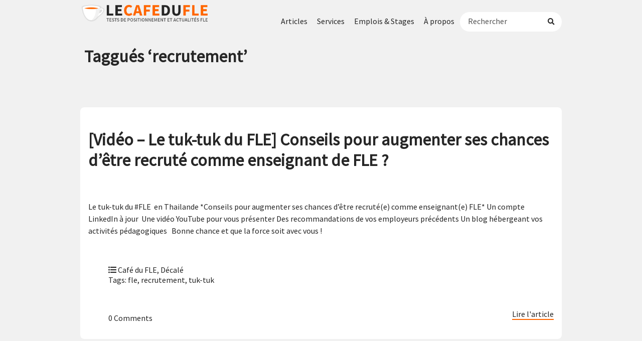

--- FILE ---
content_type: text/html; charset=UTF-8
request_url: https://lecafedufle.fr/tag/recrutement/
body_size: 18972
content:
<!DOCTYPE html PUBLIC "-//W3C//DTD XHTML 1.0 Transitional//EN" "http://www.w3.org/TR/xhtml1/DTD/xhtml1-transitional.dtd">
<html xmlns="http://www.w3.org/1999/xhtml" lang="fr-FR">
<head profile="http://gmpg.org/xfn/11">
<!-- Ajouté le 20251211 pour publicité pour les formations du Café du FLE-->	
<!-- Google tag (gtag.js) -->
<script async src="https://www.googletagmanager.com/gtag/js?id=AW-977260010"></script>
<script>
  window.dataLayer = window.dataLayer || [];
  function gtag(){dataLayer.push(arguments);}
  gtag('js', new Date());

  gtag('config', 'AW-977260010');
</script>	
	
<meta name="google-site-verification" content="yKEjGXaTS_1H_6Nb7nMQr1kppcTOKQtJf_pDVa9d1Do" />
<meta name="facebook-domain-verification" content="cmax80urv7bjzwsyn3if3d6t6qfu9f" />	
<meta name='impact-site-verification' value='3ae03905-5292-4a7e-af45-34f9bc628724'>

<meta http-equiv="Content-Type" content="text/html; charset=UTF-8" />
<meta name="generator" content="WordPress.com" />
<meta name="viewport" content="width=device-width, initial-scale=1">
<title>Archives des recrutement - Le Café du FLE</title>
<link rel="stylesheet" href="https://lecafedufle.fr/wp-content/themes/cafedufle/style.css" type="text/css" media="screen" />

<link rel="alternate" type="application/rss+xml" title="Le Café du FLE RSS Feed" href="https://lecafedufle.fr/feed/" />
<link rel="pingback" href="https://lecafedufle.fr/xmlrpc.php" />
<link rel="shortcut icon" href="https://lecafedufle.fr/wp-content/themes/cafedufle/logo-icon.svg" type="image/x-icon" />

<script>var et_site_url='https://lecafedufle.fr';var et_post_id='0';function et_core_page_resource_fallback(a,b){"undefined"===typeof b&&(b=a.sheet.cssRules&&0===a.sheet.cssRules.length);b&&(a.onerror=null,a.onload=null,a.href?a.href=et_site_url+"/?et_core_page_resource="+a.id+et_post_id:a.src&&(a.src=et_site_url+"/?et_core_page_resource="+a.id+et_post_id))}
</script><meta name='robots' content='index, follow, max-image-preview:large, max-snippet:-1, max-video-preview:-1' />
	<!-- Pixel Cat Facebook Pixel Code -->
	<script>
	!function(f,b,e,v,n,t,s){if(f.fbq)return;n=f.fbq=function(){n.callMethod?
	n.callMethod.apply(n,arguments):n.queue.push(arguments)};if(!f._fbq)f._fbq=n;
	n.push=n;n.loaded=!0;n.version='2.0';n.queue=[];t=b.createElement(e);t.async=!0;
	t.src=v;s=b.getElementsByTagName(e)[0];s.parentNode.insertBefore(t,s)}(window,
	document,'script','https://connect.facebook.net/en_US/fbevents.js' );
	fbq( 'init', '5161212340610548' );	</script>
	<!-- DO NOT MODIFY -->
	<!-- End Facebook Pixel Code -->
	
<!-- Google Tag Manager for WordPress by gtm4wp.com -->
<script data-cfasync="false" data-pagespeed-no-defer>
	var gtm4wp_datalayer_name = "dataLayer";
	var dataLayer = dataLayer || [];
</script>
<!-- End Google Tag Manager for WordPress by gtm4wp.com -->
	<!-- This site is optimized with the Yoast SEO plugin v26.7 - https://yoast.com/wordpress/plugins/seo/ -->
	<link rel="canonical" href="https://lecafedufle.fr/tag/recrutement/" />
	<meta property="og:locale" content="fr_FR" />
	<meta property="og:type" content="article" />
	<meta property="og:title" content="Archives des recrutement - Le Café du FLE" />
	<meta property="og:url" content="https://lecafedufle.fr/tag/recrutement/" />
	<meta property="og:site_name" content="Le Café du FLE" />
	<meta name="twitter:card" content="summary_large_image" />
	<script type="application/ld+json" class="yoast-schema-graph">{"@context":"https://schema.org","@graph":[{"@type":"CollectionPage","@id":"https://lecafedufle.fr/tag/recrutement/","url":"https://lecafedufle.fr/tag/recrutement/","name":"Archives des recrutement - Le Café du FLE","isPartOf":{"@id":"https://lecafedufle.fr/#website"},"primaryImageOfPage":{"@id":"https://lecafedufle.fr/tag/recrutement/#primaryimage"},"image":{"@id":"https://lecafedufle.fr/tag/recrutement/#primaryimage"},"thumbnailUrl":"https://lecafedufle.fr/wp-content/uploads/2017/07/augmenter-change-recrutement-fle.jpg","breadcrumb":{"@id":"https://lecafedufle.fr/tag/recrutement/#breadcrumb"},"inLanguage":"fr-FR"},{"@type":"ImageObject","inLanguage":"fr-FR","@id":"https://lecafedufle.fr/tag/recrutement/#primaryimage","url":"https://lecafedufle.fr/wp-content/uploads/2017/07/augmenter-change-recrutement-fle.jpg","contentUrl":"https://lecafedufle.fr/wp-content/uploads/2017/07/augmenter-change-recrutement-fle.jpg","width":1280,"height":557},{"@type":"BreadcrumbList","@id":"https://lecafedufle.fr/tag/recrutement/#breadcrumb","itemListElement":[{"@type":"ListItem","position":1,"name":"Accueil","item":"https://lecafedufle.fr/"},{"@type":"ListItem","position":2,"name":"recrutement"}]},{"@type":"WebSite","@id":"https://lecafedufle.fr/#website","url":"https://lecafedufle.fr/","name":"Le Café du FLE","description":"Formations, tests de placement et actualités FLE","publisher":{"@id":"https://lecafedufle.fr/#organization"},"potentialAction":[{"@type":"SearchAction","target":{"@type":"EntryPoint","urlTemplate":"https://lecafedufle.fr/?s={search_term_string}"},"query-input":{"@type":"PropertyValueSpecification","valueRequired":true,"valueName":"search_term_string"}}],"inLanguage":"fr-FR"},{"@type":"Organization","@id":"https://lecafedufle.fr/#organization","name":"Le Café du FLE","url":"https://lecafedufle.fr/","logo":{"@type":"ImageObject","inLanguage":"fr-FR","@id":"https://lecafedufle.fr/#/schema/logo/image/","url":"https://lecafedufle.fr/wp-content/uploads/2019/02/logo-banner@2x-2.png","contentUrl":"https://lecafedufle.fr/wp-content/uploads/2019/02/logo-banner@2x-2.png","width":798,"height":124,"caption":"Le Café du FLE"},"image":{"@id":"https://lecafedufle.fr/#/schema/logo/image/"}}]}</script>
	<!-- / Yoast SEO plugin. -->


<link rel='dns-prefetch' href='//www.googletagmanager.com' />
<link rel='dns-prefetch' href='//ajax.googleapis.com' />
<link rel='dns-prefetch' href='//fonts.googleapis.com' />
<link rel='dns-prefetch' href='//pagead2.googlesyndication.com' />
<link rel="alternate" type="application/rss+xml" title="Le Café du FLE &raquo; Flux de l’étiquette recrutement" href="https://lecafedufle.fr/tag/recrutement/feed/" />
		<!-- This site uses the Google Analytics by MonsterInsights plugin v9.11.1 - Using Analytics tracking - https://www.monsterinsights.com/ -->
							<script src="//www.googletagmanager.com/gtag/js?id=G-71ZWP5WJV3"  data-cfasync="false" data-wpfc-render="false" type="text/javascript" async></script>
			<script data-cfasync="false" data-wpfc-render="false" type="text/javascript">
				var mi_version = '9.11.1';
				var mi_track_user = true;
				var mi_no_track_reason = '';
								var MonsterInsightsDefaultLocations = {"page_location":"https:\/\/lecafedufle.fr\/tag\/recrutement\/"};
								if ( typeof MonsterInsightsPrivacyGuardFilter === 'function' ) {
					var MonsterInsightsLocations = (typeof MonsterInsightsExcludeQuery === 'object') ? MonsterInsightsPrivacyGuardFilter( MonsterInsightsExcludeQuery ) : MonsterInsightsPrivacyGuardFilter( MonsterInsightsDefaultLocations );
				} else {
					var MonsterInsightsLocations = (typeof MonsterInsightsExcludeQuery === 'object') ? MonsterInsightsExcludeQuery : MonsterInsightsDefaultLocations;
				}

								var disableStrs = [
										'ga-disable-G-71ZWP5WJV3',
									];

				/* Function to detect opted out users */
				function __gtagTrackerIsOptedOut() {
					for (var index = 0; index < disableStrs.length; index++) {
						if (document.cookie.indexOf(disableStrs[index] + '=true') > -1) {
							return true;
						}
					}

					return false;
				}

				/* Disable tracking if the opt-out cookie exists. */
				if (__gtagTrackerIsOptedOut()) {
					for (var index = 0; index < disableStrs.length; index++) {
						window[disableStrs[index]] = true;
					}
				}

				/* Opt-out function */
				function __gtagTrackerOptout() {
					for (var index = 0; index < disableStrs.length; index++) {
						document.cookie = disableStrs[index] + '=true; expires=Thu, 31 Dec 2099 23:59:59 UTC; path=/';
						window[disableStrs[index]] = true;
					}
				}

				if ('undefined' === typeof gaOptout) {
					function gaOptout() {
						__gtagTrackerOptout();
					}
				}
								window.dataLayer = window.dataLayer || [];

				window.MonsterInsightsDualTracker = {
					helpers: {},
					trackers: {},
				};
				if (mi_track_user) {
					function __gtagDataLayer() {
						dataLayer.push(arguments);
					}

					function __gtagTracker(type, name, parameters) {
						if (!parameters) {
							parameters = {};
						}

						if (parameters.send_to) {
							__gtagDataLayer.apply(null, arguments);
							return;
						}

						if (type === 'event') {
														parameters.send_to = monsterinsights_frontend.v4_id;
							var hookName = name;
							if (typeof parameters['event_category'] !== 'undefined') {
								hookName = parameters['event_category'] + ':' + name;
							}

							if (typeof MonsterInsightsDualTracker.trackers[hookName] !== 'undefined') {
								MonsterInsightsDualTracker.trackers[hookName](parameters);
							} else {
								__gtagDataLayer('event', name, parameters);
							}
							
						} else {
							__gtagDataLayer.apply(null, arguments);
						}
					}

					__gtagTracker('js', new Date());
					__gtagTracker('set', {
						'developer_id.dZGIzZG': true,
											});
					if ( MonsterInsightsLocations.page_location ) {
						__gtagTracker('set', MonsterInsightsLocations);
					}
										__gtagTracker('config', 'G-71ZWP5WJV3', {"forceSSL":"true","link_attribution":"true"} );
										window.gtag = __gtagTracker;										(function () {
						/* https://developers.google.com/analytics/devguides/collection/analyticsjs/ */
						/* ga and __gaTracker compatibility shim. */
						var noopfn = function () {
							return null;
						};
						var newtracker = function () {
							return new Tracker();
						};
						var Tracker = function () {
							return null;
						};
						var p = Tracker.prototype;
						p.get = noopfn;
						p.set = noopfn;
						p.send = function () {
							var args = Array.prototype.slice.call(arguments);
							args.unshift('send');
							__gaTracker.apply(null, args);
						};
						var __gaTracker = function () {
							var len = arguments.length;
							if (len === 0) {
								return;
							}
							var f = arguments[len - 1];
							if (typeof f !== 'object' || f === null || typeof f.hitCallback !== 'function') {
								if ('send' === arguments[0]) {
									var hitConverted, hitObject = false, action;
									if ('event' === arguments[1]) {
										if ('undefined' !== typeof arguments[3]) {
											hitObject = {
												'eventAction': arguments[3],
												'eventCategory': arguments[2],
												'eventLabel': arguments[4],
												'value': arguments[5] ? arguments[5] : 1,
											}
										}
									}
									if ('pageview' === arguments[1]) {
										if ('undefined' !== typeof arguments[2]) {
											hitObject = {
												'eventAction': 'page_view',
												'page_path': arguments[2],
											}
										}
									}
									if (typeof arguments[2] === 'object') {
										hitObject = arguments[2];
									}
									if (typeof arguments[5] === 'object') {
										Object.assign(hitObject, arguments[5]);
									}
									if ('undefined' !== typeof arguments[1].hitType) {
										hitObject = arguments[1];
										if ('pageview' === hitObject.hitType) {
											hitObject.eventAction = 'page_view';
										}
									}
									if (hitObject) {
										action = 'timing' === arguments[1].hitType ? 'timing_complete' : hitObject.eventAction;
										hitConverted = mapArgs(hitObject);
										__gtagTracker('event', action, hitConverted);
									}
								}
								return;
							}

							function mapArgs(args) {
								var arg, hit = {};
								var gaMap = {
									'eventCategory': 'event_category',
									'eventAction': 'event_action',
									'eventLabel': 'event_label',
									'eventValue': 'event_value',
									'nonInteraction': 'non_interaction',
									'timingCategory': 'event_category',
									'timingVar': 'name',
									'timingValue': 'value',
									'timingLabel': 'event_label',
									'page': 'page_path',
									'location': 'page_location',
									'title': 'page_title',
									'referrer' : 'page_referrer',
								};
								for (arg in args) {
																		if (!(!args.hasOwnProperty(arg) || !gaMap.hasOwnProperty(arg))) {
										hit[gaMap[arg]] = args[arg];
									} else {
										hit[arg] = args[arg];
									}
								}
								return hit;
							}

							try {
								f.hitCallback();
							} catch (ex) {
							}
						};
						__gaTracker.create = newtracker;
						__gaTracker.getByName = newtracker;
						__gaTracker.getAll = function () {
							return [];
						};
						__gaTracker.remove = noopfn;
						__gaTracker.loaded = true;
						window['__gaTracker'] = __gaTracker;
					})();
									} else {
										console.log("");
					(function () {
						function __gtagTracker() {
							return null;
						}

						window['__gtagTracker'] = __gtagTracker;
						window['gtag'] = __gtagTracker;
					})();
									}
			</script>
							<!-- / Google Analytics by MonsterInsights -->
		<style id='wp-img-auto-sizes-contain-inline-css' type='text/css'>
img:is([sizes=auto i],[sizes^="auto," i]){contain-intrinsic-size:3000px 1500px}
/*# sourceURL=wp-img-auto-sizes-contain-inline-css */
</style>
<link rel='stylesheet' id='plugin_name-admin-ui-css-css' href='https://ajax.googleapis.com/ajax/libs/jqueryui/1.13.3/themes/smoothness/jquery-ui.css?ver=4.7.8' type='text/css' media='' />
<link rel='stylesheet' id='tooltipster-css-css' href='https://lecafedufle.fr/wp-content/plugins/arscode-ninja-popups/tooltipster/tooltipster.bundle.min.css?ver=6.9' type='text/css' media='all' />
<link rel='stylesheet' id='tooltipster-css-theme-css' href='https://lecafedufle.fr/wp-content/plugins/arscode-ninja-popups/tooltipster/plugins/tooltipster/sideTip/themes/tooltipster-sideTip-light.min.css?ver=6.9' type='text/css' media='all' />
<link rel='stylesheet' id='material-design-css-css' href='https://lecafedufle.fr/wp-content/plugins/arscode-ninja-popups/themes/jquery.material.form.css?ver=6.9' type='text/css' media='all' />
<link rel='stylesheet' id='jquery-intl-phone-input-css-css' href='https://lecafedufle.fr/wp-content/plugins/arscode-ninja-popups/assets/vendor/intl-tel-input/css/intlTelInput.min.css?ver=6.9' type='text/css' media='all' />
<link rel='stylesheet' id='snp_styles_reset-css' href='https://lecafedufle.fr/wp-content/plugins/arscode-ninja-popups/themes/reset.min.css?ver=6.9' type='text/css' media='all' />
<link rel='stylesheet' id='snp_styles_builder-css' href='https://lecafedufle.fr/wp-content/plugins/arscode-ninja-popups/themes/builder/style.css?ver=6.9' type='text/css' media='all' />
<link rel='stylesheet' id='all-css' href='https://lecafedufle.fr/wp-content/themes/cafedufle/fonts/fa/css/all.css?ver=6.9' type='text/css' media='all' />
<style id='wp-emoji-styles-inline-css' type='text/css'>

	img.wp-smiley, img.emoji {
		display: inline !important;
		border: none !important;
		box-shadow: none !important;
		height: 1em !important;
		width: 1em !important;
		margin: 0 0.07em !important;
		vertical-align: -0.1em !important;
		background: none !important;
		padding: 0 !important;
	}
/*# sourceURL=wp-emoji-styles-inline-css */
</style>
<style id='wp-block-library-inline-css' type='text/css'>
:root{--wp-block-synced-color:#7a00df;--wp-block-synced-color--rgb:122,0,223;--wp-bound-block-color:var(--wp-block-synced-color);--wp-editor-canvas-background:#ddd;--wp-admin-theme-color:#007cba;--wp-admin-theme-color--rgb:0,124,186;--wp-admin-theme-color-darker-10:#006ba1;--wp-admin-theme-color-darker-10--rgb:0,107,160.5;--wp-admin-theme-color-darker-20:#005a87;--wp-admin-theme-color-darker-20--rgb:0,90,135;--wp-admin-border-width-focus:2px}@media (min-resolution:192dpi){:root{--wp-admin-border-width-focus:1.5px}}.wp-element-button{cursor:pointer}:root .has-very-light-gray-background-color{background-color:#eee}:root .has-very-dark-gray-background-color{background-color:#313131}:root .has-very-light-gray-color{color:#eee}:root .has-very-dark-gray-color{color:#313131}:root .has-vivid-green-cyan-to-vivid-cyan-blue-gradient-background{background:linear-gradient(135deg,#00d084,#0693e3)}:root .has-purple-crush-gradient-background{background:linear-gradient(135deg,#34e2e4,#4721fb 50%,#ab1dfe)}:root .has-hazy-dawn-gradient-background{background:linear-gradient(135deg,#faaca8,#dad0ec)}:root .has-subdued-olive-gradient-background{background:linear-gradient(135deg,#fafae1,#67a671)}:root .has-atomic-cream-gradient-background{background:linear-gradient(135deg,#fdd79a,#004a59)}:root .has-nightshade-gradient-background{background:linear-gradient(135deg,#330968,#31cdcf)}:root .has-midnight-gradient-background{background:linear-gradient(135deg,#020381,#2874fc)}:root{--wp--preset--font-size--normal:16px;--wp--preset--font-size--huge:42px}.has-regular-font-size{font-size:1em}.has-larger-font-size{font-size:2.625em}.has-normal-font-size{font-size:var(--wp--preset--font-size--normal)}.has-huge-font-size{font-size:var(--wp--preset--font-size--huge)}.has-text-align-center{text-align:center}.has-text-align-left{text-align:left}.has-text-align-right{text-align:right}.has-fit-text{white-space:nowrap!important}#end-resizable-editor-section{display:none}.aligncenter{clear:both}.items-justified-left{justify-content:flex-start}.items-justified-center{justify-content:center}.items-justified-right{justify-content:flex-end}.items-justified-space-between{justify-content:space-between}.screen-reader-text{border:0;clip-path:inset(50%);height:1px;margin:-1px;overflow:hidden;padding:0;position:absolute;width:1px;word-wrap:normal!important}.screen-reader-text:focus{background-color:#ddd;clip-path:none;color:#444;display:block;font-size:1em;height:auto;left:5px;line-height:normal;padding:15px 23px 14px;text-decoration:none;top:5px;width:auto;z-index:100000}html :where(.has-border-color){border-style:solid}html :where([style*=border-top-color]){border-top-style:solid}html :where([style*=border-right-color]){border-right-style:solid}html :where([style*=border-bottom-color]){border-bottom-style:solid}html :where([style*=border-left-color]){border-left-style:solid}html :where([style*=border-width]){border-style:solid}html :where([style*=border-top-width]){border-top-style:solid}html :where([style*=border-right-width]){border-right-style:solid}html :where([style*=border-bottom-width]){border-bottom-style:solid}html :where([style*=border-left-width]){border-left-style:solid}html :where(img[class*=wp-image-]){height:auto;max-width:100%}:where(figure){margin:0 0 1em}html :where(.is-position-sticky){--wp-admin--admin-bar--position-offset:var(--wp-admin--admin-bar--height,0px)}@media screen and (max-width:600px){html :where(.is-position-sticky){--wp-admin--admin-bar--position-offset:0px}}

/*# sourceURL=wp-block-library-inline-css */
</style><style id='global-styles-inline-css' type='text/css'>
:root{--wp--preset--aspect-ratio--square: 1;--wp--preset--aspect-ratio--4-3: 4/3;--wp--preset--aspect-ratio--3-4: 3/4;--wp--preset--aspect-ratio--3-2: 3/2;--wp--preset--aspect-ratio--2-3: 2/3;--wp--preset--aspect-ratio--16-9: 16/9;--wp--preset--aspect-ratio--9-16: 9/16;--wp--preset--color--black: #000000;--wp--preset--color--cyan-bluish-gray: #abb8c3;--wp--preset--color--white: #ffffff;--wp--preset--color--pale-pink: #f78da7;--wp--preset--color--vivid-red: #cf2e2e;--wp--preset--color--luminous-vivid-orange: #ff6900;--wp--preset--color--luminous-vivid-amber: #fcb900;--wp--preset--color--light-green-cyan: #7bdcb5;--wp--preset--color--vivid-green-cyan: #00d084;--wp--preset--color--pale-cyan-blue: #8ed1fc;--wp--preset--color--vivid-cyan-blue: #0693e3;--wp--preset--color--vivid-purple: #9b51e0;--wp--preset--gradient--vivid-cyan-blue-to-vivid-purple: linear-gradient(135deg,rgb(6,147,227) 0%,rgb(155,81,224) 100%);--wp--preset--gradient--light-green-cyan-to-vivid-green-cyan: linear-gradient(135deg,rgb(122,220,180) 0%,rgb(0,208,130) 100%);--wp--preset--gradient--luminous-vivid-amber-to-luminous-vivid-orange: linear-gradient(135deg,rgb(252,185,0) 0%,rgb(255,105,0) 100%);--wp--preset--gradient--luminous-vivid-orange-to-vivid-red: linear-gradient(135deg,rgb(255,105,0) 0%,rgb(207,46,46) 100%);--wp--preset--gradient--very-light-gray-to-cyan-bluish-gray: linear-gradient(135deg,rgb(238,238,238) 0%,rgb(169,184,195) 100%);--wp--preset--gradient--cool-to-warm-spectrum: linear-gradient(135deg,rgb(74,234,220) 0%,rgb(151,120,209) 20%,rgb(207,42,186) 40%,rgb(238,44,130) 60%,rgb(251,105,98) 80%,rgb(254,248,76) 100%);--wp--preset--gradient--blush-light-purple: linear-gradient(135deg,rgb(255,206,236) 0%,rgb(152,150,240) 100%);--wp--preset--gradient--blush-bordeaux: linear-gradient(135deg,rgb(254,205,165) 0%,rgb(254,45,45) 50%,rgb(107,0,62) 100%);--wp--preset--gradient--luminous-dusk: linear-gradient(135deg,rgb(255,203,112) 0%,rgb(199,81,192) 50%,rgb(65,88,208) 100%);--wp--preset--gradient--pale-ocean: linear-gradient(135deg,rgb(255,245,203) 0%,rgb(182,227,212) 50%,rgb(51,167,181) 100%);--wp--preset--gradient--electric-grass: linear-gradient(135deg,rgb(202,248,128) 0%,rgb(113,206,126) 100%);--wp--preset--gradient--midnight: linear-gradient(135deg,rgb(2,3,129) 0%,rgb(40,116,252) 100%);--wp--preset--font-size--small: 13px;--wp--preset--font-size--medium: 20px;--wp--preset--font-size--large: 36px;--wp--preset--font-size--x-large: 42px;--wp--preset--spacing--20: 0.44rem;--wp--preset--spacing--30: 0.67rem;--wp--preset--spacing--40: 1rem;--wp--preset--spacing--50: 1.5rem;--wp--preset--spacing--60: 2.25rem;--wp--preset--spacing--70: 3.38rem;--wp--preset--spacing--80: 5.06rem;--wp--preset--shadow--natural: 6px 6px 9px rgba(0, 0, 0, 0.2);--wp--preset--shadow--deep: 12px 12px 50px rgba(0, 0, 0, 0.4);--wp--preset--shadow--sharp: 6px 6px 0px rgba(0, 0, 0, 0.2);--wp--preset--shadow--outlined: 6px 6px 0px -3px rgb(255, 255, 255), 6px 6px rgb(0, 0, 0);--wp--preset--shadow--crisp: 6px 6px 0px rgb(0, 0, 0);}:where(.is-layout-flex){gap: 0.5em;}:where(.is-layout-grid){gap: 0.5em;}body .is-layout-flex{display: flex;}.is-layout-flex{flex-wrap: wrap;align-items: center;}.is-layout-flex > :is(*, div){margin: 0;}body .is-layout-grid{display: grid;}.is-layout-grid > :is(*, div){margin: 0;}:where(.wp-block-columns.is-layout-flex){gap: 2em;}:where(.wp-block-columns.is-layout-grid){gap: 2em;}:where(.wp-block-post-template.is-layout-flex){gap: 1.25em;}:where(.wp-block-post-template.is-layout-grid){gap: 1.25em;}.has-black-color{color: var(--wp--preset--color--black) !important;}.has-cyan-bluish-gray-color{color: var(--wp--preset--color--cyan-bluish-gray) !important;}.has-white-color{color: var(--wp--preset--color--white) !important;}.has-pale-pink-color{color: var(--wp--preset--color--pale-pink) !important;}.has-vivid-red-color{color: var(--wp--preset--color--vivid-red) !important;}.has-luminous-vivid-orange-color{color: var(--wp--preset--color--luminous-vivid-orange) !important;}.has-luminous-vivid-amber-color{color: var(--wp--preset--color--luminous-vivid-amber) !important;}.has-light-green-cyan-color{color: var(--wp--preset--color--light-green-cyan) !important;}.has-vivid-green-cyan-color{color: var(--wp--preset--color--vivid-green-cyan) !important;}.has-pale-cyan-blue-color{color: var(--wp--preset--color--pale-cyan-blue) !important;}.has-vivid-cyan-blue-color{color: var(--wp--preset--color--vivid-cyan-blue) !important;}.has-vivid-purple-color{color: var(--wp--preset--color--vivid-purple) !important;}.has-black-background-color{background-color: var(--wp--preset--color--black) !important;}.has-cyan-bluish-gray-background-color{background-color: var(--wp--preset--color--cyan-bluish-gray) !important;}.has-white-background-color{background-color: var(--wp--preset--color--white) !important;}.has-pale-pink-background-color{background-color: var(--wp--preset--color--pale-pink) !important;}.has-vivid-red-background-color{background-color: var(--wp--preset--color--vivid-red) !important;}.has-luminous-vivid-orange-background-color{background-color: var(--wp--preset--color--luminous-vivid-orange) !important;}.has-luminous-vivid-amber-background-color{background-color: var(--wp--preset--color--luminous-vivid-amber) !important;}.has-light-green-cyan-background-color{background-color: var(--wp--preset--color--light-green-cyan) !important;}.has-vivid-green-cyan-background-color{background-color: var(--wp--preset--color--vivid-green-cyan) !important;}.has-pale-cyan-blue-background-color{background-color: var(--wp--preset--color--pale-cyan-blue) !important;}.has-vivid-cyan-blue-background-color{background-color: var(--wp--preset--color--vivid-cyan-blue) !important;}.has-vivid-purple-background-color{background-color: var(--wp--preset--color--vivid-purple) !important;}.has-black-border-color{border-color: var(--wp--preset--color--black) !important;}.has-cyan-bluish-gray-border-color{border-color: var(--wp--preset--color--cyan-bluish-gray) !important;}.has-white-border-color{border-color: var(--wp--preset--color--white) !important;}.has-pale-pink-border-color{border-color: var(--wp--preset--color--pale-pink) !important;}.has-vivid-red-border-color{border-color: var(--wp--preset--color--vivid-red) !important;}.has-luminous-vivid-orange-border-color{border-color: var(--wp--preset--color--luminous-vivid-orange) !important;}.has-luminous-vivid-amber-border-color{border-color: var(--wp--preset--color--luminous-vivid-amber) !important;}.has-light-green-cyan-border-color{border-color: var(--wp--preset--color--light-green-cyan) !important;}.has-vivid-green-cyan-border-color{border-color: var(--wp--preset--color--vivid-green-cyan) !important;}.has-pale-cyan-blue-border-color{border-color: var(--wp--preset--color--pale-cyan-blue) !important;}.has-vivid-cyan-blue-border-color{border-color: var(--wp--preset--color--vivid-cyan-blue) !important;}.has-vivid-purple-border-color{border-color: var(--wp--preset--color--vivid-purple) !important;}.has-vivid-cyan-blue-to-vivid-purple-gradient-background{background: var(--wp--preset--gradient--vivid-cyan-blue-to-vivid-purple) !important;}.has-light-green-cyan-to-vivid-green-cyan-gradient-background{background: var(--wp--preset--gradient--light-green-cyan-to-vivid-green-cyan) !important;}.has-luminous-vivid-amber-to-luminous-vivid-orange-gradient-background{background: var(--wp--preset--gradient--luminous-vivid-amber-to-luminous-vivid-orange) !important;}.has-luminous-vivid-orange-to-vivid-red-gradient-background{background: var(--wp--preset--gradient--luminous-vivid-orange-to-vivid-red) !important;}.has-very-light-gray-to-cyan-bluish-gray-gradient-background{background: var(--wp--preset--gradient--very-light-gray-to-cyan-bluish-gray) !important;}.has-cool-to-warm-spectrum-gradient-background{background: var(--wp--preset--gradient--cool-to-warm-spectrum) !important;}.has-blush-light-purple-gradient-background{background: var(--wp--preset--gradient--blush-light-purple) !important;}.has-blush-bordeaux-gradient-background{background: var(--wp--preset--gradient--blush-bordeaux) !important;}.has-luminous-dusk-gradient-background{background: var(--wp--preset--gradient--luminous-dusk) !important;}.has-pale-ocean-gradient-background{background: var(--wp--preset--gradient--pale-ocean) !important;}.has-electric-grass-gradient-background{background: var(--wp--preset--gradient--electric-grass) !important;}.has-midnight-gradient-background{background: var(--wp--preset--gradient--midnight) !important;}.has-small-font-size{font-size: var(--wp--preset--font-size--small) !important;}.has-medium-font-size{font-size: var(--wp--preset--font-size--medium) !important;}.has-large-font-size{font-size: var(--wp--preset--font-size--large) !important;}.has-x-large-font-size{font-size: var(--wp--preset--font-size--x-large) !important;}
/*# sourceURL=global-styles-inline-css */
</style>

<style id='classic-theme-styles-inline-css' type='text/css'>
/*! This file is auto-generated */
.wp-block-button__link{color:#fff;background-color:#32373c;border-radius:9999px;box-shadow:none;text-decoration:none;padding:calc(.667em + 2px) calc(1.333em + 2px);font-size:1.125em}.wp-block-file__button{background:#32373c;color:#fff;text-decoration:none}
/*# sourceURL=/wp-includes/css/classic-themes.min.css */
</style>
<link rel='stylesheet' id='SFSImainCss-css' href='https://lecafedufle.fr/wp-content/plugins/ultimate-social-media-icons/css/sfsi-style.css?ver=2.9.6' type='text/css' media='all' />
<link rel='stylesheet' id='wordpress-file-upload-style-css' href='https://lecafedufle.fr/wp-content/plugins/wp-file-upload/css/wordpress_file_upload_style.css?ver=6.9' type='text/css' media='all' />
<link rel='stylesheet' id='wordpress-file-upload-style-safe-css' href='https://lecafedufle.fr/wp-content/plugins/wp-file-upload/css/wordpress_file_upload_style_safe.css?ver=6.9' type='text/css' media='all' />
<link rel='stylesheet' id='wordpress-file-upload-adminbar-style-css' href='https://lecafedufle.fr/wp-content/plugins/wp-file-upload/css/wordpress_file_upload_adminbarstyle.css?ver=6.9' type='text/css' media='all' />
<link rel='stylesheet' id='jquery-ui-css-css' href='https://lecafedufle.fr/wp-content/plugins/wp-file-upload/vendor/jquery/jquery-ui.min.css?ver=6.9' type='text/css' media='all' />
<link rel='stylesheet' id='jquery-ui-timepicker-addon-css-css' href='https://lecafedufle.fr/wp-content/plugins/wp-file-upload/vendor/jquery/jquery-ui-timepicker-addon.min.css?ver=6.9' type='text/css' media='all' />
<link rel='stylesheet' id='et_monarch-css-css' href='https://lecafedufle.fr/wp-content/plugins/monarch/css/style.css?ver=1.4.14' type='text/css' media='all' />
<link rel='stylesheet' id='et-gf-open-sans-css' href='https://fonts.googleapis.com/css?family=Open+Sans:400,700' type='text/css' media='all' />
<script type="text/javascript" src="https://lecafedufle.fr/wp-includes/js/jquery/jquery.min.js?ver=3.7.1" id="jquery-core-js"></script>
<script type="text/javascript" src="https://lecafedufle.fr/wp-includes/js/jquery/jquery-migrate.min.js?ver=3.4.1" id="jquery-migrate-js"></script>
<script type="text/javascript" src="https://lecafedufle.fr/wp-includes/js/jquery/ui/core.min.js?ver=1.13.3" id="jquery-ui-core-js"></script>
<script type="text/javascript" src="https://lecafedufle.fr/wp-includes/js/jquery/ui/datepicker.min.js?ver=1.13.3" id="jquery-ui-datepicker-js"></script>
<script type="text/javascript" id="jquery-ui-datepicker-js-after">
/* <![CDATA[ */
jQuery(function(jQuery){jQuery.datepicker.setDefaults({"closeText":"Fermer","currentText":"Aujourd\u2019hui","monthNames":["janvier","f\u00e9vrier","mars","avril","mai","juin","juillet","ao\u00fbt","septembre","octobre","novembre","d\u00e9cembre"],"monthNamesShort":["Jan","F\u00e9v","Mar","Avr","Mai","Juin","Juil","Ao\u00fbt","Sep","Oct","Nov","D\u00e9c"],"nextText":"Suivant","prevText":"Pr\u00e9c\u00e9dent","dayNames":["dimanche","lundi","mardi","mercredi","jeudi","vendredi","samedi"],"dayNamesShort":["dim","lun","mar","mer","jeu","ven","sam"],"dayNamesMin":["D","L","M","M","J","V","S"],"dateFormat":"d MM yy","firstDay":1,"isRTL":false});});
//# sourceURL=jquery-ui-datepicker-js-after
/* ]]> */
</script>
<script type="text/javascript" src="https://lecafedufle.fr/wp-content/plugins/google-analytics-for-wordpress/assets/js/frontend-gtag.min.js?ver=9.11.1" id="monsterinsights-frontend-script-js" async="async" data-wp-strategy="async"></script>
<script data-cfasync="false" data-wpfc-render="false" type="text/javascript" id='monsterinsights-frontend-script-js-extra'>/* <![CDATA[ */
var monsterinsights_frontend = {"js_events_tracking":"true","download_extensions":"doc,pdf,ppt,zip,xls,docx,pptx,xlsx","inbound_paths":"[{\"path\":\"\\\/go\\\/\",\"label\":\"affiliate\"},{\"path\":\"\\\/recommend\\\/\",\"label\":\"affiliate\"}]","home_url":"https:\/\/lecafedufle.fr","hash_tracking":"false","v4_id":"G-71ZWP5WJV3"};/* ]]> */
</script>
<script type="text/javascript" src="https://lecafedufle.fr/wp-content/plugins/wp-file-upload/js/wordpress_file_upload_functions.js?ver=6.9" id="wordpress_file_upload_script-js"></script>
<script type="text/javascript" src="https://lecafedufle.fr/wp-content/plugins/wp-file-upload/vendor/jquery/jquery-ui-timepicker-addon.min.js?ver=6.9" id="jquery-ui-timepicker-addon-js-js"></script>

<!-- Extrait de code de la balise Google (gtag.js) ajouté par Site Kit -->
<!-- Extrait Google Analytics ajouté par Site Kit -->
<script type="text/javascript" src="https://www.googletagmanager.com/gtag/js?id=GT-552K7DF" id="google_gtagjs-js" async></script>
<script type="text/javascript" id="google_gtagjs-js-after">
/* <![CDATA[ */
window.dataLayer = window.dataLayer || [];function gtag(){dataLayer.push(arguments);}
gtag("set","linker",{"domains":["lecafedufle.fr"]});
gtag("js", new Date());
gtag("set", "developer_id.dZTNiMT", true);
gtag("config", "GT-552K7DF");
//# sourceURL=google_gtagjs-js-after
/* ]]> */
</script>
<link rel="https://api.w.org/" href="https://lecafedufle.fr/wp-json/" /><link rel="alternate" title="JSON" type="application/json" href="https://lecafedufle.fr/wp-json/wp/v2/tags/526" /><link rel="EditURI" type="application/rsd+xml" title="RSD" href="https://lecafedufle.fr/xmlrpc.php?rsd" />
<meta name="generator" content="WordPress 6.9" />
<meta name="generator" content="Site Kit by Google 1.168.0" /><meta name="follow.[base64]" content="2QpWwZdrWP0eU3u730G6"/>
<!-- Google Tag Manager for WordPress by gtm4wp.com -->
<!-- GTM Container placement set to footer -->
<script data-cfasync="false" data-pagespeed-no-defer type="text/javascript">
	var dataLayer_content = {"pagePostType":"post","pagePostType2":"tag-post"};
	dataLayer.push( dataLayer_content );
</script>
<script data-cfasync="false" data-pagespeed-no-defer type="text/javascript">
(function(w,d,s,l,i){w[l]=w[l]||[];w[l].push({'gtm.start':
new Date().getTime(),event:'gtm.js'});var f=d.getElementsByTagName(s)[0],
j=d.createElement(s),dl=l!='dataLayer'?'&l='+l:'';j.async=true;j.src=
'//www.googletagmanager.com/gtm.js?id='+i+dl;f.parentNode.insertBefore(j,f);
})(window,document,'script','dataLayer','GTM-TCXTPFV');
</script>
<!-- End Google Tag Manager for WordPress by gtm4wp.com --><style type="text/css" id="et-social-custom-css">
				 
			</style><link rel="preload" href="https://lecafedufle.fr/wp-content/plugins/monarch/core/admin/fonts/modules.ttf" as="font" crossorigin="anonymous">
<!-- Balises Meta Google AdSense ajoutées par Site Kit -->
<meta name="google-adsense-platform-account" content="ca-host-pub-2644536267352236">
<meta name="google-adsense-platform-domain" content="sitekit.withgoogle.com">
<!-- Fin des balises Meta End Google AdSense ajoutées par Site Kit -->

<!-- Extrait Google AdSense ajouté par Site Kit -->
<script type="text/javascript" async="async" src="https://pagead2.googlesyndication.com/pagead/js/adsbygoogle.js?client=ca-pub-2296314791510887&amp;host=ca-host-pub-2644536267352236" crossorigin="anonymous"></script>

<!-- End Google AdSense snippet added by Site Kit -->
<link rel="icon" href="https://lecafedufle.fr/wp-content/uploads/2019/02/logo-icon@2x-1.png" sizes="32x32" />
<link rel="icon" href="https://lecafedufle.fr/wp-content/uploads/2019/02/logo-icon@2x-1.png" sizes="192x192" />
<link rel="apple-touch-icon" href="https://lecafedufle.fr/wp-content/uploads/2019/02/logo-icon@2x-1.png" />
<meta name="msapplication-TileImage" content="https://lecafedufle.fr/wp-content/uploads/2019/02/logo-icon@2x-1.png" />

<link rel='stylesheet' id='font-Source+Sans+Pro-css' href='//fonts.googleapis.com/css?family=Source+Sans+Pro&#038;ver=6.9' type='text/css' media='all' />
<link rel='stylesheet' id='font-Open+Sans-css' href='//fonts.googleapis.com/css?family=Open+Sans&#038;ver=6.9' type='text/css' media='all' />
<link rel='stylesheet' id='font-awesome-css' href='https://lecafedufle.fr/wp-content/plugins/arscode-ninja-popups/assets/font-awesome/css/font-awesome.min.css?ver=6.9' type='text/css' media='all' />
</head>
<body>

<div id="bg">

<div id="header">

<div class="head">

<a href="https://lecafedufle.fr/" class="custom-logo-link" rel="home"><img width="798" height="124" src="https://lecafedufle.fr/wp-content/uploads/2019/02/logo-banner@2x-2.png" class="custom-logo" alt="Bannière Café du FLE" decoding="async" fetchpriority="high" srcset="https://lecafedufle.fr/wp-content/uploads/2019/02/logo-banner@2x-2.png 798w, https://lecafedufle.fr/wp-content/uploads/2019/02/logo-banner@2x-2-300x47.png 300w, https://lecafedufle.fr/wp-content/uploads/2019/02/logo-banner@2x-2-768x119.png 768w" sizes="(max-width: 798px) 100vw, 798px" /></a>
<div class="menu">

<div class="pages"><ul id="menu-menu-principal" class="pages"><li id="menu-item-11019" class="menu-item menu-item-type-post_type menu-item-object-page current_page_parent menu-item-11019"><a href="https://lecafedufle.fr/articles/">Articles</a></li>
<li id="menu-item-11020" class="menu-item menu-item-type-custom menu-item-object-custom menu-item-has-children menu-item-11020"><a href="#">Services</a>
<ul class="sub-menu">
	<li id="menu-item-3646" class="menu-item menu-item-type-post_type menu-item-object-page menu-item-3646"><a href="https://lecafedufle.fr/test-fle/">Test FLE en ligne</a></li>
	<li id="menu-item-13311" class="menu-item menu-item-type-post_type menu-item-object-page menu-item-13311"><a href="https://lecafedufle.fr/formations-professionnelles-cafe-fle/">Formations professionnelles du Café du FLE</a></li>
	<li id="menu-item-18617" class="menu-item menu-item-type-post_type menu-item-object-page menu-item-18617"><a href="https://lecafedufle.fr/grand-annuaire-podcasts-fle-enseigner-apprendre/">Le grand annuaire des podcasts FLE &#x1f399;&#xfe0f; Découvrez ces podcasts pour enseigner ou apprendre le français !</a></li>
	<li id="menu-item-10771" class="menu-item menu-item-type-post_type menu-item-object-page menu-item-10771"><a href="https://lecafedufle.fr/marketing-fle/">Externaliser votre marketing FLE</a></li>
	<li id="menu-item-10318" class="menu-item menu-item-type-post_type menu-item-object-page menu-item-10318"><a href="https://lecafedufle.fr/bons-plans/">Les bons plans et liens de parrainage</a></li>
	<li id="menu-item-6822" class="menu-item menu-item-type-post_type menu-item-object-page menu-item-6822"><a href="https://lecafedufle.fr/promouvoir-produit-service-fle/">Campagne publicitaire. Promouvoir un produit ou un service FLE</a></li>
	<li id="menu-item-19049" class="menu-item menu-item-type-post_type menu-item-object-page menu-item-19049"><a href="https://lecafedufle.fr/test-fle-essai/">test fle (essai)</a></li>
</ul>
</li>
<li id="menu-item-12887" class="menu-item menu-item-type-custom menu-item-object-custom menu-item-has-children menu-item-12887"><a href="#">Emplois &#038; Stages</a>
<ul class="sub-menu">
	<li id="menu-item-8558" class="menu-item menu-item-type-post_type menu-item-object-page menu-item-8558"><a href="https://lecafedufle.fr/emploi-stage-cafe-du-fle/">Travailler / Effectuer un stage au sein du Café du FLE</a></li>
	<li id="menu-item-6457" class="menu-item menu-item-type-post_type menu-item-object-page menu-item-6457"><a href="https://lecafedufle.fr/emplois-fle/">L&#8217;Agrégateur. Toutes les offres d&#8217;emplois FLE</a></li>
</ul>
</li>
<li id="menu-item-12886" class="menu-item menu-item-type-custom menu-item-object-custom menu-item-has-children menu-item-12886"><a href="#">À propos</a>
<ul class="sub-menu">
	<li id="menu-item-6174" class="menu-item menu-item-type-post_type menu-item-object-page menu-item-6174"><a href="https://lecafedufle.fr/contact/">À propos / Contact</a></li>
</ul>
</li>
<li id="menu-item-40" class="menu-item-extra menu-item-type-custom menu-item-object-custom menu-item-40">
    <form action="https://lecafedufle.fr/" method="get">
        <input type="text" name="s" class="search" placeholder="Rechercher" />
        <button type="submit" class="search"><i class="fas fa-search search"></i></button>
    </form>
    </li><li id="menu-item-34" class="menu-item-extra menu-item-button menu-item-type-custom menu-item-object-custom menu-item-34"><button onclick="openMenu()" class="menu-button"><i class="fas fa-bars"></i></button></li></ul></div>
</div>

</div>

</div>

<div class="mobile-menu slide-in" id="mobile">
  <button class="close" onclick="closeMenu()"><i class="fas fa-times fa-2x"></i></button>
  <div class="pages"><ul id="menu-menu-principal-1" class="pages"><li class="menu-item menu-item-type-post_type menu-item-object-page current_page_parent menu-item-11019"><a href="https://lecafedufle.fr/articles/">Articles</a></li>
<li class="menu-item menu-item-type-custom menu-item-object-custom menu-item-has-children menu-item-11020"><a href="#">Services</a>
<ul class="sub-menu">
	<li class="menu-item menu-item-type-post_type menu-item-object-page menu-item-3646"><a href="https://lecafedufle.fr/test-fle/">Test FLE en ligne</a></li>
	<li class="menu-item menu-item-type-post_type menu-item-object-page menu-item-13311"><a href="https://lecafedufle.fr/formations-professionnelles-cafe-fle/">Formations professionnelles du Café du FLE</a></li>
	<li class="menu-item menu-item-type-post_type menu-item-object-page menu-item-18617"><a href="https://lecafedufle.fr/grand-annuaire-podcasts-fle-enseigner-apprendre/">Le grand annuaire des podcasts FLE &#x1f399;&#xfe0f; Découvrez ces podcasts pour enseigner ou apprendre le français !</a></li>
	<li class="menu-item menu-item-type-post_type menu-item-object-page menu-item-10771"><a href="https://lecafedufle.fr/marketing-fle/">Externaliser votre marketing FLE</a></li>
	<li class="menu-item menu-item-type-post_type menu-item-object-page menu-item-10318"><a href="https://lecafedufle.fr/bons-plans/">Les bons plans et liens de parrainage</a></li>
	<li class="menu-item menu-item-type-post_type menu-item-object-page menu-item-6822"><a href="https://lecafedufle.fr/promouvoir-produit-service-fle/">Campagne publicitaire. Promouvoir un produit ou un service FLE</a></li>
	<li class="menu-item menu-item-type-post_type menu-item-object-page menu-item-19049"><a href="https://lecafedufle.fr/test-fle-essai/">test fle (essai)</a></li>
</ul>
</li>
<li class="menu-item menu-item-type-custom menu-item-object-custom menu-item-has-children menu-item-12887"><a href="#">Emplois &#038; Stages</a>
<ul class="sub-menu">
	<li class="menu-item menu-item-type-post_type menu-item-object-page menu-item-8558"><a href="https://lecafedufle.fr/emploi-stage-cafe-du-fle/">Travailler / Effectuer un stage au sein du Café du FLE</a></li>
	<li class="menu-item menu-item-type-post_type menu-item-object-page menu-item-6457"><a href="https://lecafedufle.fr/emplois-fle/">L&#8217;Agrégateur. Toutes les offres d&#8217;emplois FLE</a></li>
</ul>
</li>
<li class="menu-item menu-item-type-custom menu-item-object-custom menu-item-has-children menu-item-12886"><a href="#">À propos</a>
<ul class="sub-menu">
	<li class="menu-item menu-item-type-post_type menu-item-object-page menu-item-6174"><a href="https://lecafedufle.fr/contact/">À propos / Contact</a></li>
</ul>
</li>
<li id="menu-item-40" class="menu-item-extra menu-item-type-custom menu-item-object-custom menu-item-40">
    <form action="https://lecafedufle.fr/" method="get">
        <input type="text" name="s" class="search" placeholder="Rechercher" />
        <button type="submit" class="search"><i class="fas fa-search search"></i></button>
    </form>
    </li><li id="menu-item-34" class="menu-item-extra menu-item-button menu-item-type-custom menu-item-object-custom menu-item-34"><button onclick="openMenu()" class="menu-button"><i class="fas fa-bars"></i></button></li></ul></div></div>

<script>
  function closeMenu() {
    document.getElementById("mobile").style.display = "none";
    document.getElementById("mobile").style.transform = ""
  }
  function openMenu() {
    document.getElementById("mobile").style.display = "flex";
  }
</script>



<div id="container">

<h2 class="title">Taggu&eacute;s &#8216;<strong>recrutement</strong>&#8217;</h2>

<div class="nav">
 	<div class="right"></div>
 	<div class="left"></div>
</div><div class="archive">

<!--Start Post-->
<div class="post-8526 post type-post status-publish format-standard has-post-thumbnail hentry category-cafedufle category-decale tag-fle tag-recrutement tag-tuk-tuk">
  
  <div class="p-head">
  <h2><a href="https://lecafedufle.fr/video-tuk-fle-augmenter-chances-etre-recrute-enseignant-de-fle/" rel="bookmark" title="Permanent Link to [Vidéo &#8211; Le tuk-tuk du FLE] Conseils pour augmenter ses chances d&#8217;être recruté comme enseignant de FLE ?">[Vidéo &#8211; Le tuk-tuk du FLE] Conseils pour augmenter ses chances d&#8217;être recruté comme enseignant de FLE ?</a></h2>
  <small class="p-time">2 Juil 2017</small>
  </div>

  <div class="p-con">
  <p>Le tuk-tuk du #FLE  en Thailande *Conseils pour augmenter ses chances d&#8217;être recruté(e) comme enseignant(e) FLE* Un compte LinkedIn à jour  Une vidéo YouTube pour vous présenter Des recommandations de vos employeurs précédents Un blog hébergeant vos activités pédagogiques &nbsp; Bonne chance et que la force soit avec vous ! &nbsp;</p>
  <div class="clear"></div>
    </div>

  <div class="p-det">
  <ul>
    <li class="p-det-cat"><i class="fas fa-list-ul"></i> <a href="https://lecafedufle.fr/category/cafedufle/" rel="category tag">Café du FLE</a>, <a href="https://lecafedufle.fr/category/decale/" rel="category tag">Décalé</a></li>
     <li class="p-det-tag">Tags: <a href="https://lecafedufle.fr/tag/fle/" rel="tag">fle</a>, <a href="https://lecafedufle.fr/tag/recrutement/" rel="tag">recrutement</a>, <a href="https://lecafedufle.fr/tag/tuk-tuk/" rel="tag">tuk-tuk</a></li>   </ul>
  </div>

  <div class="p-more">
  <ul>
    <li class="p-more-com"><a href="https://lecafedufle.fr/video-tuk-fle-augmenter-chances-etre-recrute-enseignant-de-fle/#respond"><span class="dsq-postid" data-dsqidentifier="8526 http://www.lecafedufle.fr/?p=8526"><i class="fas fa-comment-alt"></i> 0</span></a></li>
    <li class="p-more-read"><a href="https://lecafedufle.fr/video-tuk-fle-augmenter-chances-etre-recrute-enseignant-de-fle/" title="Read More [Vidéo &#8211; Le tuk-tuk du FLE] Conseils pour augmenter ses chances d&#8217;être recruté comme enseignant de FLE ?">Lire l'article</a></li>
  </ul>
    </div>

</div>

</div>
<br />
<div class="nav">
 	<div class="right"></div>
 	<div class="left"></div>
</div></div>

</div>

<div id="footer">
    <div class="footer-list">
    <!--<div class="footerC1">

        
        <ul>
	    <li><h4 class="footerh4">Catégories</h4></li>
            <li><a class="footer" href="https://lecafedufle.fr/category/category/carriere/">Carrière</a></li>
            <li><a class="footer" href="https://lecafedufle.fr/category/category/pedagogie">Pédagogie</a></li>
            <li><a class="footer" href="https://lecafedufle.fr/category/category/entretiens">Entretiens</a></li>
            <li><a class="footer" href="https://lecafedufle.fr/category/category/evenements">Évenements</a></li>
        </ul>
    </div>
    <div class="divider"></div>
    <div class="footerC1">
        
        <ul>
            <li><h4 class="footerh4">Services</h4></li>
            <li><a class="footer" href="test-fle">Test FLE en ligne</a></li>
            <li><a class="footer" href="cv-fle">CVthèque</a></li>
            <li><a class="footer" href="marketing-fle">Marketing FLE</a></li>
            <li><a class="footer" href="bons-plans">Les bons plans</a></li>
        </ul>
    </div>-->
    <div class="divider"></div>
    <div class="footerC1">
        
        <ul>
	     <li><h4 class="footerh4">À propos</h4> </li>
            <li>Corentin Biette</li>
			<li>+212 6 11 61 80 43 (téléphone mobile)</li>
            <li>+33 6 84 42 48 21 (whatsapp uniquement)</li>
            <li>bonjour@lecafedufle.fr</li>
        <!-- <li><a class="footer" href="emplois-fle">Emplois / Stages</a></li> -->
        </ul>

    </div>
    </div>
    <br>
    <div class="link-social">
    <a href="https://www.facebook.com/lecafedufle/" target="_blank" class="link-social facebook">
        <i class="fab fa-facebook-f fa-2x"></i>
    </a>
    <a href="https://www.instagram.com/lecafedufle/" target="_blank" class="link-social linkedin">
        <i class="fab fa-instagram fa-2x"></i>
    </a>
    <a href="https://twitter.com/lecafedufle" target="_blank" class="link-social instagram">
        <i class="fab fa-twitter fa-2x"></i>
    </a>
    <a href="https://www.linkedin.com/company/lecafedufle/" target="_blank" class="link-social twitter">
        <i class="fab fa-linkedin-in fa-2x"></i>
    </a>
    <a href="https://www.youtube.com/channel/UCOxvaMG6XubiPfPsAWmZTYA" target="_blank" class="link-social youtube">
        <i class="fab fa-youtube fa-2x"></i>
    </a>
</div>    <br>
    <br>
    <p class="footer">Copyright 2019 © Le Café du FLE
    <br><br><a href="mentions-legales">Mentions légales</a> - <a href="conditions-generales-de-vente">Conditions générales de vente</a>
    </p>
    <br>
</div>

</div>

<script>
    var pubHautIndex = 1, pubDroiteIndex = 1;
    pubHaut(pubHautIndex);
    pubDroite(pubDroiteIndex);

    function pubSuivante(n) {
      pubHaut(pubHautIndex += 1);
      pubDroite(pubDroiteIndex += 1);
    }
    function pubHaut(n) {
      var pubs = document.getElementsByClassName("pubHaut");
      if (pubs.length != 0) {
	      if (n > pubs.length) {pubHautIndex = 1}    
	      if (n < 1) {pubHautIndex = pubs.length}
	      for (i = 0; i < pubs.length; i++) {
		  pubs[i].style.display = "none";  
	      }
	      pubs[pubHautIndex-1].style.display = "block";
      }
    }
    function pubDroite(n) {
      var pubs = document.getElementsByClassName("pubDroite");
      if (pubs.length != 0) {
	      if (n > pubs.length) {pubDroiteIndex = 1}    
	      if (n < 1) {pubDroiteIndex = pubs.length}
	      for (i = 0; i < pubs.length; i++) {
		  pubs[i].style.display = "none";  
	      }
	      pubs[pubDroiteIndex-1].style.display = "block";
      }
    }
    setInterval(pubSuivante, 10000);
</script>
<script>console.log("Avant")</script>
<script type="speculationrules">
{"prefetch":[{"source":"document","where":{"and":[{"href_matches":"/*"},{"not":{"href_matches":["/wp-*.php","/wp-admin/*","/wp-content/uploads/*","/wp-content/*","/wp-content/plugins/*","/wp-content/themes/cafedufle/*","/*\\?(.+)"]}},{"not":{"selector_matches":"a[rel~=\"nofollow\"]"}},{"not":{"selector_matches":".no-prefetch, .no-prefetch a"}}]},"eagerness":"conservative"}]}
</script>
                <!--facebook like and share js -->
                <div id="fb-root"></div>
                <script>
                    (function(d, s, id) {
                        var js, fjs = d.getElementsByTagName(s)[0];
                        if (d.getElementById(id)) return;
                        js = d.createElement(s);
                        js.id = id;
                        js.src = "https://connect.facebook.net/en_US/sdk.js#xfbml=1&version=v3.2";
                        fjs.parentNode.insertBefore(js, fjs);
                    }(document, 'script', 'facebook-jssdk'));
                </script>
                <script>
window.addEventListener('sfsi_functions_loaded', function() {
    if (typeof sfsi_responsive_toggle == 'function') {
        sfsi_responsive_toggle(0);
        // console.log('sfsi_responsive_toggle');

    }
})
</script>
    <script>
        window.addEventListener('sfsi_functions_loaded', function () {
            if (typeof sfsi_plugin_version == 'function') {
                sfsi_plugin_version(2.77);
            }
        });

        function sfsi_processfurther(ref) {
            var feed_id = '[base64]';
            var feedtype = 8;
            var email = jQuery(ref).find('input[name="email"]').val();
            var filter = /^(([^<>()[\]\\.,;:\s@\"]+(\.[^<>()[\]\\.,;:\s@\"]+)*)|(\".+\"))@((\[[0-9]{1,3}\.[0-9]{1,3}\.[0-9]{1,3}\.[0-9]{1,3}\])|(([a-zA-Z\-0-9]+\.)+[a-zA-Z]{2,}))$/;
            if ((email != "Enter your email") && (filter.test(email))) {
                if (feedtype == "8") {
                    var url = "https://api.follow.it/subscription-form/" + feed_id + "/" + feedtype;
                    window.open(url, "popupwindow", "scrollbars=yes,width=1080,height=760");
                    return true;
                }
            } else {
                alert("Please enter email address");
                jQuery(ref).find('input[name="email"]').focus();
                return false;
            }
        }
    </script>
    <style type="text/css" aria-selected="true">
        .sfsi_subscribe_Popinner {
             width: 100% !important;

            height: auto !important;

         padding: 18px 0px !important;

            background-color: #ffffff !important;
        }

        .sfsi_subscribe_Popinner form {
            margin: 0 20px !important;
        }

        .sfsi_subscribe_Popinner h5 {
            font-family: Helvetica,Arial,sans-serif !important;

             font-weight: bold !important;   color:#000000 !important; font-size: 16px !important;   text-align:center !important; margin: 0 0 10px !important;
            padding: 0 !important;
        }

        .sfsi_subscription_form_field {
            margin: 5px 0 !important;
            width: 100% !important;
            display: inline-flex;
            display: -webkit-inline-flex;
        }

        .sfsi_subscription_form_field input {
            width: 100% !important;
            padding: 10px 0px !important;
        }

        .sfsi_subscribe_Popinner input[type=email] {
         font-family: Helvetica,Arial,sans-serif !important;   font-style:normal !important;   font-size:14px !important; text-align: center !important;        }

        .sfsi_subscribe_Popinner input[type=email]::-webkit-input-placeholder {

         font-family: Helvetica,Arial,sans-serif !important;   font-style:normal !important;  font-size: 14px !important;   text-align:center !important;        }

        .sfsi_subscribe_Popinner input[type=email]:-moz-placeholder {
            /* Firefox 18- */
         font-family: Helvetica,Arial,sans-serif !important;   font-style:normal !important;   font-size: 14px !important;   text-align:center !important;
        }

        .sfsi_subscribe_Popinner input[type=email]::-moz-placeholder {
            /* Firefox 19+ */
         font-family: Helvetica,Arial,sans-serif !important;   font-style: normal !important;
              font-size: 14px !important;   text-align:center !important;        }

        .sfsi_subscribe_Popinner input[type=email]:-ms-input-placeholder {

            font-family: Helvetica,Arial,sans-serif !important;  font-style:normal !important;   font-size:14px !important;
         text-align: center !important;        }

        .sfsi_subscribe_Popinner input[type=submit] {

         font-family: Helvetica,Arial,sans-serif !important;   font-weight: bold !important;   color:#000000 !important; font-size: 16px !important;   text-align:center !important; background-color: #dedede !important;        }

                .sfsi_shortcode_container {
            float: left;
        }

        .sfsi_shortcode_container .norm_row .sfsi_wDiv {
            position: relative !important;
        }

        .sfsi_shortcode_container .sfsi_holders {
            display: none;
        }

            </style>

    
<!-- GTM Container placement set to footer -->
<!-- Google Tag Manager (noscript) -->
				<noscript><iframe src="https://www.googletagmanager.com/ns.html?id=GTM-TCXTPFV" height="0" width="0" style="display:none;visibility:hidden" aria-hidden="true"></iframe></noscript>
<!-- End Google Tag Manager (noscript) --><div class="et_social_pin_images_outer">
					<div class="et_social_pinterest_window">
						<div class="et_social_modal_header"><h3>Pin It on Pinterest</h3><span class="et_social_close"></span></div>
						<div class="et_social_pin_images" data-permalink="https://lecafedufle.fr/video-tuk-fle-augmenter-chances-etre-recrute-enseignant-de-fle/" data-title="[Vidéo &#8211; Le tuk-tuk du FLE] Conseils pour augmenter ses chances d&#8217;être recruté comme enseignant de FLE ?" data-post_id="8526"></div>
					</div>
				</div>    <script>
        var snp_f = [];
        var snp_hostname = new RegExp(location.host);
        var snp_http = new RegExp("^(http|https)://", "i");
        var snp_cookie_prefix = '';
        var snp_separate_cookies = false;
        var snp_ajax_url = 'https://lecafedufle.fr/wp-admin/admin-ajax.php';
        var snp_domain_url = 'https://lecafedufle.fr';
		var snp_ajax_nonce = '681d8e1728';
		var snp_ajax_ping_time = 1000;
        var snp_ignore_cookies = false;
        var snp_enable_analytics_events = false;
        var snp_is_mobile = false;
        var snp_enable_mobile = true;
        var snp_use_in_all = true;
        var snp_excluded_urls = [];
        var snp_close_on_esc_key = false;
            </script>
    <div class="snp-root">
        <input type="hidden" id="snp_popup" value="" />
        <input type="hidden" id="snp_popup_id" value="" />
        <input type="hidden" id="snp_popup_theme" value="" />
        <input type="hidden" id="snp_exithref" value="" />
        <input type="hidden" id="snp_exittarget" value="" />
                	<div id="snppopup-exit" class="snp-pop-12913 snppopup"><input type="hidden" class="snp_open" value="load" /><input type="hidden" class="snp_close" value="close_manual" /><input type="hidden" class="snp_show_on_exit" value="2" /><input type="hidden" class="snp_exit_js_alert_text" value="" /><input type="hidden" class="snp_exit_scroll_down" value="" /><input type="hidden" class="snp_exit_scroll_up" value="" /><input type="hidden" class="snp_open_scroll" value="10" /><input type="hidden" class="snp_optin_redirect_url" value="" /><input type="hidden" class="snp_optin_form_submit" value="single" /><input type="hidden" class="snp_show_cb_button" value="yes" /><input type="hidden" class="snp_popup_id" value="12913" /><input type="hidden" class="snp_popup_theme" value="builder" /><input type="hidden" class="snp_overlay" value="default" /><input type="hidden" class="snp_cookie_conversion" value="30" /><input type="hidden" class="snp_cookie_close" value="-1" />
<div class="snp-builder">
            <div class="snp-bld-step-cont snp-bld-step-cont-1 snp-bld-center">
            <div id="snp-bld-step-1" data-width="640" data-height="370"  class="snp-bld-step snp-bld-step-1   "  ><form action="#" method="post" class=" snp-subscribeform snp_subscribeform"><input type="hidden" name="np_custom_name1" value="" /><input type="hidden" name="np_custom_name2" value="" />                <div class="bld-el-cont bld-el-img bld-step-1-el-0 "><img class="bld-el   snp-cursor-pointer "  data-redirect="https://www.facebook.com/lecafedufle/" data-set-cookie="no" data-url="https://www.facebook.com/lecafedufle/" onclick="snp_open_link(this, true); jQuery.event.trigger({type: 'ninja_popups_button_'});" data-redirect-rules='{"":""}' src="[data-uri]" alt="" /></div><div class="bld-el-cont bld-el-img bld-step-1-el-1 "><img class="bld-el   snp-cursor-pointer "  data-redirect="https://www.linkedin.com/company/lecafedufle/" data-set-cookie="no" data-url="https://www.linkedin.com/company/lecafedufle/" onclick="snp_open_link(this, true); jQuery.event.trigger({type: 'ninja_popups_button_'});" data-redirect-rules='{"":""}' src="https://cdn1.iconfinder.com/data/icons/logotypes/32/square-linkedin-512.png" alt="" /></div><div class="bld-el-cont bld-el-img bld-step-1-el-2 "><img class="bld-el   snp-cursor-pointer "  data-redirect="https://www.youtube.com/user/lecafedufle" data-set-cookie="no" data-url="https://www.youtube.com/user/lecafedufle" onclick="snp_open_link(this, true); jQuery.event.trigger({type: 'ninja_popups_button_'});" data-redirect-rules='{"":""}' src="https://cdn4.iconfinder.com/data/icons/social-messaging-ui-color-shapes-2-free/128/social-youtube-square2-512.png" alt="" /></div><div class="bld-el-cont bld-el-img bld-step-1-el-3 "><img class="bld-el   snp-cursor-pointer "  data-redirect="https://twitter.com/lecafedufle" data-set-cookie="no" data-url="https://twitter.com/lecafedufle" onclick="snp_open_link(this, true); jQuery.event.trigger({type: 'ninja_popups_button_'});" data-redirect-rules='{"":""}' src="https://pbs.twimg.com/profile_images/1092100446586630146/3uFY0wpD.jpg" alt="" /></div><div class="bld-el-cont bld-el-img bld-step-1-el-4 "><img class="bld-el   snp-cursor-pointer "  data-redirect="https://www.instagram.com/lecafedufle/" data-set-cookie="no" data-url="https://www.instagram.com/lecafedufle/" onclick="snp_open_link(this, true); jQuery.event.trigger({type: 'ninja_popups_button_'});" data-redirect-rules='{"":""}' src="https://upload.wikimedia.org/wikipedia/commons/a/a5/Instagram_icon.png" alt="" /></div><div class="bld-el-cont bld-el-text bld-step-1-el-5 "><div class="bld-el  " ><p><span style="font-size: 32px; color: #ff6600;"><strong>Restez en contact avec nous</strong></span></p></div></div><div class="bld-el-cont bld-el-text bld-step-1-el-6 "><div class="bld-el  " ><p><span style="font-size: 18px; color: #262626;">Soyez notifi&eacute;s de l'activit&eacute; du Caf&eacute; du FLE lors:</span></p>
<p>&nbsp;</p>
<p><span style="color: #262626;"><span style="font-size: 18px;">- D'&eacute;v&egrave;nements</span></span></p>
<p><span style="color: #262626;"><span style="font-size: 18px;">- D'articles publi&eacute;s</span></span></p>
<p><span style="color: #262626;"><span style="font-size: 18px;">- De nouveaut&eacute;s li&eacute;es au FLE</span></span></p>
<p>&nbsp;</p></div></div><div class="bld-el-cont bld-el-button bld-step-1-el-7 "><button class="bld-el   snp-close-link snp-cursor-pointer"  data-redirect-rules='{"":""}' type="button"><i class="fa fa-times"></i></button></div>
            </form></div>        </div>
        </div>
<div class="snp-overlay" id="snp-pop-12913-overlay" data-close="yes"></div><script>
    var snp_bld_open12913=function(){_snp_bld_open(12913);};
    var snp_bld_close12913=function(){_snp_bld_close(12913);};
</script>
<style>
.snp-pop-12913 .snp-bld-step-cont-1 {}.snp-pop-12913 .snp-bld-step-1 {width: 640px;height: 370px;background-color: #f1f1f1;background-position: center center;background-repeat: repeat;}.snp-pop-12913 .bld-step-1-el-0 {   border: 1px solid transparent;width: 60px;height: 60px;top: 260px;left: 110px;z-index: 100;}.snp-pop-12913 .bld-step-1-el-0 .bld-el,.snp-pop-12913 .bld-step-1-el-0 .bld-el p,.snp-pop-12913 .bld-step-1-el-0 .bld-el:focus,.snp-pop-12913 .bld-step-1-el-0 .bld-el:active,.snp-pop-12913 .bld-step-1-el-0 .bld-el:hover{outline: 0;}.snp-pop-12913 .bld-step-1-el-1 {   border: 1px solid transparent;width: 60px;height: 60px;top: 260px;left: 200px;z-index: 100;}.snp-pop-12913 .bld-step-1-el-1 .bld-el,.snp-pop-12913 .bld-step-1-el-1 .bld-el p,.snp-pop-12913 .bld-step-1-el-1 .bld-el:focus,.snp-pop-12913 .bld-step-1-el-1 .bld-el:active,.snp-pop-12913 .bld-step-1-el-1 .bld-el:hover{outline: 0;}.snp-pop-12913 .bld-step-1-el-2 {   border: 1px solid transparent;width: 60px;height: 60px;top: 260px;left: 470px;z-index: 100;}.snp-pop-12913 .bld-step-1-el-2 .bld-el,.snp-pop-12913 .bld-step-1-el-2 .bld-el p,.snp-pop-12913 .bld-step-1-el-2 .bld-el:focus,.snp-pop-12913 .bld-step-1-el-2 .bld-el:active,.snp-pop-12913 .bld-step-1-el-2 .bld-el:hover{outline: 0;}.snp-pop-12913 .bld-step-1-el-3 {   border: 1px solid transparent;width: 60px;height: 60px;top: 260px;left: 290px;z-index: 100;}.snp-pop-12913 .bld-step-1-el-3 .bld-el,.snp-pop-12913 .bld-step-1-el-3 .bld-el p,.snp-pop-12913 .bld-step-1-el-3 .bld-el:focus,.snp-pop-12913 .bld-step-1-el-3 .bld-el:active,.snp-pop-12913 .bld-step-1-el-3 .bld-el:hover{outline: 0;}.snp-pop-12913 .bld-step-1-el-4 {   border: 1px solid transparent;width: 60px;height: 60px;top: 260px;left: 380px;z-index: 100;}.snp-pop-12913 .bld-step-1-el-4 .bld-el,.snp-pop-12913 .bld-step-1-el-4 .bld-el p,.snp-pop-12913 .bld-step-1-el-4 .bld-el:focus,.snp-pop-12913 .bld-step-1-el-4 .bld-el:active,.snp-pop-12913 .bld-step-1-el-4 .bld-el:hover{outline: 0;}.snp-pop-12913 .bld-step-1-el-5 {   border: 1px solid transparent;width: 421px;height: 54px;top: 31px;left: 27px;z-index: 100;}.snp-pop-12913 .bld-step-1-el-5 .bld-el,.snp-pop-12913 .bld-step-1-el-5 .bld-el p,.snp-pop-12913 .bld-step-1-el-5 .bld-el:focus,.snp-pop-12913 .bld-step-1-el-5 .bld-el:active,.snp-pop-12913 .bld-step-1-el-5 .bld-el:hover{outline: 0;font-family: 'Source Sans Pro';border-width: 0px;background-position: center center;background-repeat: repeat;}.snp-pop-12913 .bld-step-1-el-6 {   border: 1px solid transparent;width: 421px;height: 140px;top: 100.00001525878906px;left: 27px;z-index: 100;}.snp-pop-12913 .bld-step-1-el-6 .bld-el,.snp-pop-12913 .bld-step-1-el-6 .bld-el p,.snp-pop-12913 .bld-step-1-el-6 .bld-el:focus,.snp-pop-12913 .bld-step-1-el-6 .bld-el:active,.snp-pop-12913 .bld-step-1-el-6 .bld-el:hover{outline: 0;font-family: 'Open Sans';border-width: 0px;background-position: center center;background-repeat: repeat;}.snp-pop-12913 .bld-step-1-el-7 {   border: 1px solid transparent;width: 68px;height: 46px;top: 0px;left: 567.0000305175781px;z-index: 100;}.snp-pop-12913 .bld-step-1-el-7 .bld-el,.snp-pop-12913 .bld-step-1-el-7 .bld-el p,.snp-pop-12913 .bld-step-1-el-7 .bld-el:focus,.snp-pop-12913 .bld-step-1-el-7 .bld-el:active,.snp-pop-12913 .bld-step-1-el-7 .bld-el:hover{outline: 0;color: #545454;font-family: 'Source Sans Pro';font-size: 30px;border-style: none;border-width: 0px;background-color: #f1f1f1 !important;background-position: center center;background-repeat: repeat;padding-left: 10px;}#snp-pop-12913-overlay {opacity: 0.8;background-color: #5A5757;}    
</style><script>
snp_f['snppopup-exit-open']=snp_bld_open12913;
snp_f['snppopup-exit-close']=snp_bld_close12913;
</script>
</div>            </div>
    <script type="text/javascript" src="https://lecafedufle.fr/wp-content/plugins/arscode-ninja-popups/assets/js/cookie.js?ver=6.9" id="js-cookie-js"></script>
<script type="text/javascript" src="https://lecafedufle.fr/wp-content/plugins/arscode-ninja-popups/assets/js/tooltipster.bundle.min.js?ver=6.9" id="jquery-np-tooltipster-js"></script>
<script type="text/javascript" src="https://lecafedufle.fr/wp-content/plugins/arscode-ninja-popups/assets/js/jquery.material.form.min.js?ver=6.9" id="material-design-js-js"></script>
<script type="text/javascript" src="https://lecafedufle.fr/wp-content/plugins/arscode-ninja-popups/assets/vendor/intl-tel-input/js/intlTelInput-jquery.min.js?ver=6.9" id="jquery-intl-phone-input-js-js"></script>
<script type="text/javascript" src="https://lecafedufle.fr/wp-content/plugins/arscode-ninja-popups/assets/js/dialog_trigger.js?ver=6.9" id="js-dialog_trigger-js"></script>
<script type="text/javascript" src="https://lecafedufle.fr/wp-content/plugins/arscode-ninja-popups/assets/js/ninjapopups.min.js?ver=6.9" id="js-ninjapopups-js"></script>
<script type="text/javascript" id="disqus_count-js-extra">
/* <![CDATA[ */
var countVars = {"disqusShortname":"lecafedufle"};
//# sourceURL=disqus_count-js-extra
/* ]]> */
</script>
<script type="text/javascript" src="https://lecafedufle.fr/wp-content/plugins/disqus-comment-system/public/js/comment_count.js?ver=3.1.3" id="disqus_count-js"></script>
<script type="text/javascript" src="https://lecafedufle.fr/wp-content/plugins/ultimate-social-media-icons/js/shuffle/modernizr.custom.min.js?ver=6.9" id="SFSIjqueryModernizr-js"></script>
<script type="text/javascript" src="https://lecafedufle.fr/wp-content/plugins/ultimate-social-media-icons/js/shuffle/jquery.shuffle.min.js?ver=6.9" id="SFSIjqueryShuffle-js"></script>
<script type="text/javascript" src="https://lecafedufle.fr/wp-content/plugins/ultimate-social-media-icons/js/shuffle/random-shuffle-min.js?ver=6.9" id="SFSIjqueryrandom-shuffle-js"></script>
<script type="text/javascript" id="SFSICustomJs-js-extra">
/* <![CDATA[ */
var sfsi_icon_ajax_object = {"nonce":"e64e4d9efa","ajax_url":"https://lecafedufle.fr/wp-admin/admin-ajax.php","plugin_url":"https://lecafedufle.fr/wp-content/plugins/ultimate-social-media-icons/"};
//# sourceURL=SFSICustomJs-js-extra
/* ]]> */
</script>
<script type="text/javascript" src="https://lecafedufle.fr/wp-content/plugins/ultimate-social-media-icons/js/custom.js?ver=2.9.6" id="SFSICustomJs-js"></script>
<script type="text/javascript" src="https://lecafedufle.fr/wp-includes/js/jquery/ui/mouse.min.js?ver=1.13.3" id="jquery-ui-mouse-js"></script>
<script type="text/javascript" src="https://lecafedufle.fr/wp-includes/js/jquery/ui/slider.min.js?ver=1.13.3" id="jquery-ui-slider-js"></script>
<script type="text/javascript" src="https://lecafedufle.fr/wp-content/plugins/duracelltomi-google-tag-manager/dist/js/gtm4wp-form-move-tracker.js?ver=1.22.3" id="gtm4wp-form-move-tracker-js"></script>
<script type="text/javascript" src="https://lecafedufle.fr/wp-content/plugins/monarch/js/idle-timer.min.js?ver=1.4.14" id="et_monarch-idle-js"></script>
<script type="text/javascript" id="et_monarch-custom-js-js-extra">
/* <![CDATA[ */
var monarchSettings = {"ajaxurl":"https://lecafedufle.fr/wp-admin/admin-ajax.php","pageurl":"","stats_nonce":"9f15ac0d1b","share_counts":"3c781d5242","follow_counts":"0b26a3789b","total_counts":"9c7830f522","media_single":"829f00c29d","media_total":"1427e7cba6","generate_all_window_nonce":"4bc33c6620","no_img_message":"No images available for sharing on this page"};
//# sourceURL=et_monarch-custom-js-js-extra
/* ]]> */
</script>
<script type="text/javascript" src="https://lecafedufle.fr/wp-content/plugins/monarch/js/custom.js?ver=1.4.14" id="et_monarch-custom-js-js"></script>
<script type="text/javascript" src="https://lecafedufle.fr/wp-content/plugins/monarch/core/admin/js/common.js?ver=4.9.3" id="et-core-common-js"></script>
<script type="text/javascript" id="fca_pc_client_js-js-extra">
/* <![CDATA[ */
var fcaPcEvents = [];
var fcaPcPost = {"title":"[Vid\u00e9o - Le tuk-tuk du FLE] Conseils pour augmenter ses chances d'\u00eatre recrut\u00e9 comme enseignant de FLE ?","type":"post","id":"8526","categories":["Caf\u00e9 du FLE","D\u00e9cal\u00e9"]};
var fcaPcOptions = {"pixel_types":["Facebook Pixel"],"capis":[],"ajax_url":"https://lecafedufle.fr/wp-admin/admin-ajax.php","debug":"","edd_currency":"USD","nonce":"2b0095714a","utm_support":"","user_parameters":"","edd_enabled":"","edd_delay":"0","woo_enabled":"","woo_delay":"0","woo_order_cookie":"","video_enabled":""};
//# sourceURL=fca_pc_client_js-js-extra
/* ]]> */
</script>
<script type="text/javascript" src="https://lecafedufle.fr/wp-content/plugins/facebook-conversion-pixel/pixel-cat.min.js?ver=3.2.0" id="fca_pc_client_js-js"></script>
<script type="text/javascript" src="https://lecafedufle.fr/wp-content/plugins/facebook-conversion-pixel/video.js?ver=6.9" id="fca_pc_video_js-js"></script>
<script id="wp-emoji-settings" type="application/json">
{"baseUrl":"https://s.w.org/images/core/emoji/17.0.2/72x72/","ext":".png","svgUrl":"https://s.w.org/images/core/emoji/17.0.2/svg/","svgExt":".svg","source":{"concatemoji":"https://lecafedufle.fr/wp-includes/js/wp-emoji-release.min.js?ver=6.9"}}
</script>
<script type="module">
/* <![CDATA[ */
/*! This file is auto-generated */
const a=JSON.parse(document.getElementById("wp-emoji-settings").textContent),o=(window._wpemojiSettings=a,"wpEmojiSettingsSupports"),s=["flag","emoji"];function i(e){try{var t={supportTests:e,timestamp:(new Date).valueOf()};sessionStorage.setItem(o,JSON.stringify(t))}catch(e){}}function c(e,t,n){e.clearRect(0,0,e.canvas.width,e.canvas.height),e.fillText(t,0,0);t=new Uint32Array(e.getImageData(0,0,e.canvas.width,e.canvas.height).data);e.clearRect(0,0,e.canvas.width,e.canvas.height),e.fillText(n,0,0);const a=new Uint32Array(e.getImageData(0,0,e.canvas.width,e.canvas.height).data);return t.every((e,t)=>e===a[t])}function p(e,t){e.clearRect(0,0,e.canvas.width,e.canvas.height),e.fillText(t,0,0);var n=e.getImageData(16,16,1,1);for(let e=0;e<n.data.length;e++)if(0!==n.data[e])return!1;return!0}function u(e,t,n,a){switch(t){case"flag":return n(e,"\ud83c\udff3\ufe0f\u200d\u26a7\ufe0f","\ud83c\udff3\ufe0f\u200b\u26a7\ufe0f")?!1:!n(e,"\ud83c\udde8\ud83c\uddf6","\ud83c\udde8\u200b\ud83c\uddf6")&&!n(e,"\ud83c\udff4\udb40\udc67\udb40\udc62\udb40\udc65\udb40\udc6e\udb40\udc67\udb40\udc7f","\ud83c\udff4\u200b\udb40\udc67\u200b\udb40\udc62\u200b\udb40\udc65\u200b\udb40\udc6e\u200b\udb40\udc67\u200b\udb40\udc7f");case"emoji":return!a(e,"\ud83e\u1fac8")}return!1}function f(e,t,n,a){let r;const o=(r="undefined"!=typeof WorkerGlobalScope&&self instanceof WorkerGlobalScope?new OffscreenCanvas(300,150):document.createElement("canvas")).getContext("2d",{willReadFrequently:!0}),s=(o.textBaseline="top",o.font="600 32px Arial",{});return e.forEach(e=>{s[e]=t(o,e,n,a)}),s}function r(e){var t=document.createElement("script");t.src=e,t.defer=!0,document.head.appendChild(t)}a.supports={everything:!0,everythingExceptFlag:!0},new Promise(t=>{let n=function(){try{var e=JSON.parse(sessionStorage.getItem(o));if("object"==typeof e&&"number"==typeof e.timestamp&&(new Date).valueOf()<e.timestamp+604800&&"object"==typeof e.supportTests)return e.supportTests}catch(e){}return null}();if(!n){if("undefined"!=typeof Worker&&"undefined"!=typeof OffscreenCanvas&&"undefined"!=typeof URL&&URL.createObjectURL&&"undefined"!=typeof Blob)try{var e="postMessage("+f.toString()+"("+[JSON.stringify(s),u.toString(),c.toString(),p.toString()].join(",")+"));",a=new Blob([e],{type:"text/javascript"});const r=new Worker(URL.createObjectURL(a),{name:"wpTestEmojiSupports"});return void(r.onmessage=e=>{i(n=e.data),r.terminate(),t(n)})}catch(e){}i(n=f(s,u,c,p))}t(n)}).then(e=>{for(const n in e)a.supports[n]=e[n],a.supports.everything=a.supports.everything&&a.supports[n],"flag"!==n&&(a.supports.everythingExceptFlag=a.supports.everythingExceptFlag&&a.supports[n]);var t;a.supports.everythingExceptFlag=a.supports.everythingExceptFlag&&!a.supports.flag,a.supports.everything||((t=a.source||{}).concatemoji?r(t.concatemoji):t.wpemoji&&t.twemoji&&(r(t.twemoji),r(t.wpemoji)))});
//# sourceURL=https://lecafedufle.fr/wp-includes/js/wp-emoji-loader.min.js
/* ]]> */
</script>
<script>console.log("Après")</script>
</body>

</html>

<!--
Performance optimized by W3 Total Cache. Learn more: https://www.boldgrid.com/w3-total-cache/?utm_source=w3tc&utm_medium=footer_comment&utm_campaign=free_plugin


Served from: lecafedufle.fr @ 2026-01-19 16:21:29 by W3 Total Cache
-->

--- FILE ---
content_type: text/html; charset=utf-8
request_url: https://www.google.com/recaptcha/api2/aframe
body_size: 185
content:
<!DOCTYPE HTML><html><head><meta http-equiv="content-type" content="text/html; charset=UTF-8"></head><body><script nonce="tghqJXVpKkXXWnHELlP3Nw">/** Anti-fraud and anti-abuse applications only. See google.com/recaptcha */ try{var clients={'sodar':'https://pagead2.googlesyndication.com/pagead/sodar?'};window.addEventListener("message",function(a){try{if(a.source===window.parent){var b=JSON.parse(a.data);var c=clients[b['id']];if(c){var d=document.createElement('img');d.src=c+b['params']+'&rc='+(localStorage.getItem("rc::a")?sessionStorage.getItem("rc::b"):"");window.document.body.appendChild(d);sessionStorage.setItem("rc::e",parseInt(sessionStorage.getItem("rc::e")||0)+1);localStorage.setItem("rc::h",'1768836093945');}}}catch(b){}});window.parent.postMessage("_grecaptcha_ready", "*");}catch(b){}</script></body></html>